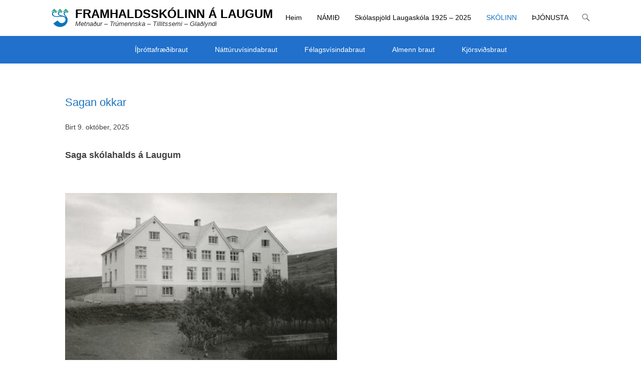

--- FILE ---
content_type: text/html; charset=UTF-8
request_url: https://laugar.is/?page_id=49
body_size: 18154
content:
<!DOCTYPE html>
<!--[if IE 6]>
<html id="ie6" lang="is">
<![endif]-->
<!--[if IE 7]>
<html id="ie7" lang="is">
<![endif]-->
<!--[if IE 8]>
<html id="ie8" lang="is">
<![endif]-->
<!--[if !(IE 6) | !(IE 7) | !(IE 8)  ]><!-->
<html lang="is">
<!--<![endif]-->
<head>
	<meta charset="UTF-8" />
	<link rel="profile" href="https://gmpg.org/xfn/11" />
	<link rel="pingback" href="https://laugar.is/xmlrpc.php" />
<meta name='robots' content='index, follow, max-image-preview:large, max-snippet:-1, max-video-preview:-1' />
<meta name="viewport" content="width=device-width, initial-scale=1, minimum-scale=1"><!-- Google tag (gtag.js) consent mode dataLayer added by Site Kit -->
<script type="text/javascript" id="google_gtagjs-js-consent-mode-data-layer">
/* <![CDATA[ */
window.dataLayer = window.dataLayer || [];function gtag(){dataLayer.push(arguments);}
gtag('consent', 'default', {"ad_personalization":"denied","ad_storage":"denied","ad_user_data":"denied","analytics_storage":"denied","functionality_storage":"denied","security_storage":"denied","personalization_storage":"denied","region":["AT","BE","BG","CH","CY","CZ","DE","DK","EE","ES","FI","FR","GB","GR","HR","HU","IE","IS","IT","LI","LT","LU","LV","MT","NL","NO","PL","PT","RO","SE","SI","SK"],"wait_for_update":500});
window._googlesitekitConsentCategoryMap = {"statistics":["analytics_storage"],"marketing":["ad_storage","ad_user_data","ad_personalization"],"functional":["functionality_storage","security_storage"],"preferences":["personalization_storage"]};
window._googlesitekitConsents = {"ad_personalization":"denied","ad_storage":"denied","ad_user_data":"denied","analytics_storage":"denied","functionality_storage":"denied","security_storage":"denied","personalization_storage":"denied","region":["AT","BE","BG","CH","CY","CZ","DE","DK","EE","ES","FI","FR","GB","GR","HR","HU","IE","IS","IT","LI","LT","LU","LV","MT","NL","NO","PL","PT","RO","SE","SI","SK"],"wait_for_update":500};
/* ]]> */
</script>
<!-- End Google tag (gtag.js) consent mode dataLayer added by Site Kit -->

	<!-- This site is optimized with the Yoast SEO plugin v26.7 - https://yoast.com/wordpress/plugins/seo/ -->
	<title>Sagan okkar - FRAMHALDSSKÓLINN Á LAUGUM</title>
	<link rel="canonical" href="https://laugar.is/?page_id=49" />
	<meta property="og:locale" content="is_IS" />
	<meta property="og:type" content="article" />
	<meta property="og:title" content="Sagan okkar - FRAMHALDSSKÓLINN Á LAUGUM" />
	<meta property="og:description" content="Saga skólahalds á Laugum &nbsp; &nbsp; &nbsp; &nbsp; &nbsp; &nbsp; &nbsp; &nbsp; &nbsp; Skólahald hefur verið samfleytt á Laugum í Reykjadal allt frá árinu 1925 Skólahald hefur verið samfleytt á Laugum í Reykjadal allt frá árinu 1925 er Alþýðuskóli Þingeyinga hóf göngu sína. Á Laugum er því löng og rík menntahefð og í raun og veru er saga Laugaskóla menningarsaga Þingeyinga drjúgan hluta 20. aldar. Síðan þá er mikið vatn ...Lestu áfram" />
	<meta property="og:url" content="https://laugar.is/?page_id=49" />
	<meta property="og:site_name" content="FRAMHALDSSKÓLINN Á LAUGUM" />
	<meta property="article:publisher" content="https://www.facebook.com/laugaskoli/" />
	<meta property="article:modified_time" content="2025-10-09T11:13:46+00:00" />
	<meta property="og:image" content="https://laugar.is/wp-content/uploads/2024/06/0329d-H__ra__ssk__linn____Laugum_141.jpg" />
	<meta property="og:image:width" content="480" />
	<meta property="og:image:height" content="297" />
	<meta property="og:image:type" content="image/jpeg" />
	<meta name="twitter:card" content="summary_large_image" />
	<meta name="twitter:label1" content="Est. reading time" />
	<meta name="twitter:data1" content="4 minutes" />
	<script type="application/ld+json" class="yoast-schema-graph">{"@context":"https://schema.org","@graph":[{"@type":"WebPage","@id":"https://laugar.is/?page_id=49","url":"https://laugar.is/?page_id=49","name":"Sagan okkar - FRAMHALDSSKÓLINN Á LAUGUM","isPartOf":{"@id":"https://laugar.is/#website"},"primaryImageOfPage":{"@id":"https://laugar.is/?page_id=49#primaryimage"},"image":{"@id":"https://laugar.is/?page_id=49#primaryimage"},"thumbnailUrl":"https://laugar.is/wp-content/uploads/2024/06/0329d-H__ra__ssk__linn____Laugum_141.jpg","datePublished":"2016-02-16T10:42:14+00:00","dateModified":"2025-10-09T11:13:46+00:00","breadcrumb":{"@id":"https://laugar.is/?page_id=49#breadcrumb"},"inLanguage":"is","potentialAction":[{"@type":"ReadAction","target":["https://laugar.is/?page_id=49"]}]},{"@type":"ImageObject","inLanguage":"is","@id":"https://laugar.is/?page_id=49#primaryimage","url":"https://laugar.is/wp-content/uploads/2024/06/0329d-H__ra__ssk__linn____Laugum_141.jpg","contentUrl":"https://laugar.is/wp-content/uploads/2024/06/0329d-H__ra__ssk__linn____Laugum_141.jpg","width":480,"height":297},{"@type":"BreadcrumbList","@id":"https://laugar.is/?page_id=49#breadcrumb","itemListElement":[{"@type":"ListItem","position":1,"name":"Home","item":"https://laugar.is/"},{"@type":"ListItem","position":2,"name":"SKÓLINN","item":"https://laugar.is/?page_id=4"},{"@type":"ListItem","position":3,"name":"Sagan okkar"}]},{"@type":"WebSite","@id":"https://laugar.is/#website","url":"https://laugar.is/","name":"FRAMHALDSSKÓLINN Á LAUGUM","description":"Metnaður - Trúmennska  - Tillitssemi - Glaðlyndi","publisher":{"@id":"https://laugar.is/#organization"},"potentialAction":[{"@type":"SearchAction","target":{"@type":"EntryPoint","urlTemplate":"https://laugar.is/?s={search_term_string}"},"query-input":{"@type":"PropertyValueSpecification","valueRequired":true,"valueName":"search_term_string"}}],"inLanguage":"is"},{"@type":"Organization","@id":"https://laugar.is/#organization","name":"Framhaldsskólinn á Laugum","url":"https://laugar.is/","logo":{"@type":"ImageObject","inLanguage":"is","@id":"https://laugar.is/#/schema/logo/image/","url":"https://laugar.is/wp-content/uploads/2017/01/laugar_merki_antexta-kip.jpg","contentUrl":"https://laugar.is/wp-content/uploads/2017/01/laugar_merki_antexta-kip.jpg","width":536,"height":551,"caption":"Framhaldsskólinn á Laugum"},"image":{"@id":"https://laugar.is/#/schema/logo/image/"},"sameAs":["https://www.facebook.com/laugaskoli/"]}]}</script>
	<!-- / Yoast SEO plugin. -->


<link rel='dns-prefetch' href='//www.googletagmanager.com' />
<link rel='dns-prefetch' href='//maxcdn.bootstrapcdn.com' />
<link rel="alternate" type="application/rss+xml" title="FRAMHALDSSKÓLINN Á LAUGUM &raquo; Straumur" href="https://laugar.is/?feed=rss2" />
<link rel="alternate" title="oEmbed (JSON)" type="application/json+oembed" href="https://laugar.is/index.php?rest_route=%2Foembed%2F1.0%2Fembed&#038;url=https%3A%2F%2Flaugar.is%2F%3Fpage_id%3D49" />
<link rel="alternate" title="oEmbed (XML)" type="text/xml+oembed" href="https://laugar.is/index.php?rest_route=%2Foembed%2F1.0%2Fembed&#038;url=https%3A%2F%2Flaugar.is%2F%3Fpage_id%3D49&#038;format=xml" />
<style id='wp-img-auto-sizes-contain-inline-css' type='text/css'>
img:is([sizes=auto i],[sizes^="auto," i]){contain-intrinsic-size:3000px 1500px}
/*# sourceURL=wp-img-auto-sizes-contain-inline-css */
</style>
<link rel='stylesheet' id='sbi_styles-css' href='https://laugar.is/wp-content/plugins/instagram-feed/css/sbi-styles.min.css?ver=6.10.0' type='text/css' media='all' />
<style id='wp-emoji-styles-inline-css' type='text/css'>

	img.wp-smiley, img.emoji {
		display: inline !important;
		border: none !important;
		box-shadow: none !important;
		height: 1em !important;
		width: 1em !important;
		margin: 0 0.07em !important;
		vertical-align: -0.1em !important;
		background: none !important;
		padding: 0 !important;
	}
/*# sourceURL=wp-emoji-styles-inline-css */
</style>
<style id='wp-block-library-inline-css' type='text/css'>
:root{--wp-block-synced-color:#7a00df;--wp-block-synced-color--rgb:122,0,223;--wp-bound-block-color:var(--wp-block-synced-color);--wp-editor-canvas-background:#ddd;--wp-admin-theme-color:#007cba;--wp-admin-theme-color--rgb:0,124,186;--wp-admin-theme-color-darker-10:#006ba1;--wp-admin-theme-color-darker-10--rgb:0,107,160.5;--wp-admin-theme-color-darker-20:#005a87;--wp-admin-theme-color-darker-20--rgb:0,90,135;--wp-admin-border-width-focus:2px}@media (min-resolution:192dpi){:root{--wp-admin-border-width-focus:1.5px}}.wp-element-button{cursor:pointer}:root .has-very-light-gray-background-color{background-color:#eee}:root .has-very-dark-gray-background-color{background-color:#313131}:root .has-very-light-gray-color{color:#eee}:root .has-very-dark-gray-color{color:#313131}:root .has-vivid-green-cyan-to-vivid-cyan-blue-gradient-background{background:linear-gradient(135deg,#00d084,#0693e3)}:root .has-purple-crush-gradient-background{background:linear-gradient(135deg,#34e2e4,#4721fb 50%,#ab1dfe)}:root .has-hazy-dawn-gradient-background{background:linear-gradient(135deg,#faaca8,#dad0ec)}:root .has-subdued-olive-gradient-background{background:linear-gradient(135deg,#fafae1,#67a671)}:root .has-atomic-cream-gradient-background{background:linear-gradient(135deg,#fdd79a,#004a59)}:root .has-nightshade-gradient-background{background:linear-gradient(135deg,#330968,#31cdcf)}:root .has-midnight-gradient-background{background:linear-gradient(135deg,#020381,#2874fc)}:root{--wp--preset--font-size--normal:16px;--wp--preset--font-size--huge:42px}.has-regular-font-size{font-size:1em}.has-larger-font-size{font-size:2.625em}.has-normal-font-size{font-size:var(--wp--preset--font-size--normal)}.has-huge-font-size{font-size:var(--wp--preset--font-size--huge)}.has-text-align-center{text-align:center}.has-text-align-left{text-align:left}.has-text-align-right{text-align:right}.has-fit-text{white-space:nowrap!important}#end-resizable-editor-section{display:none}.aligncenter{clear:both}.items-justified-left{justify-content:flex-start}.items-justified-center{justify-content:center}.items-justified-right{justify-content:flex-end}.items-justified-space-between{justify-content:space-between}.screen-reader-text{border:0;clip-path:inset(50%);height:1px;margin:-1px;overflow:hidden;padding:0;position:absolute;width:1px;word-wrap:normal!important}.screen-reader-text:focus{background-color:#ddd;clip-path:none;color:#444;display:block;font-size:1em;height:auto;left:5px;line-height:normal;padding:15px 23px 14px;text-decoration:none;top:5px;width:auto;z-index:100000}html :where(.has-border-color){border-style:solid}html :where([style*=border-top-color]){border-top-style:solid}html :where([style*=border-right-color]){border-right-style:solid}html :where([style*=border-bottom-color]){border-bottom-style:solid}html :where([style*=border-left-color]){border-left-style:solid}html :where([style*=border-width]){border-style:solid}html :where([style*=border-top-width]){border-top-style:solid}html :where([style*=border-right-width]){border-right-style:solid}html :where([style*=border-bottom-width]){border-bottom-style:solid}html :where([style*=border-left-width]){border-left-style:solid}html :where(img[class*=wp-image-]){height:auto;max-width:100%}:where(figure){margin:0 0 1em}html :where(.is-position-sticky){--wp-admin--admin-bar--position-offset:var(--wp-admin--admin-bar--height,0px)}@media screen and (max-width:600px){html :where(.is-position-sticky){--wp-admin--admin-bar--position-offset:0px}}

/*# sourceURL=wp-block-library-inline-css */
</style><style id='global-styles-inline-css' type='text/css'>
:root{--wp--preset--aspect-ratio--square: 1;--wp--preset--aspect-ratio--4-3: 4/3;--wp--preset--aspect-ratio--3-4: 3/4;--wp--preset--aspect-ratio--3-2: 3/2;--wp--preset--aspect-ratio--2-3: 2/3;--wp--preset--aspect-ratio--16-9: 16/9;--wp--preset--aspect-ratio--9-16: 9/16;--wp--preset--color--black: #111111;--wp--preset--color--cyan-bluish-gray: #abb8c3;--wp--preset--color--white: #ffffff;--wp--preset--color--pale-pink: #f78da7;--wp--preset--color--vivid-red: #cf2e2e;--wp--preset--color--luminous-vivid-orange: #ff6900;--wp--preset--color--luminous-vivid-amber: #fcb900;--wp--preset--color--light-green-cyan: #7bdcb5;--wp--preset--color--vivid-green-cyan: #00d084;--wp--preset--color--pale-cyan-blue: #8ed1fc;--wp--preset--color--vivid-cyan-blue: #0693e3;--wp--preset--color--vivid-purple: #9b51e0;--wp--preset--color--gray: #f4f4f4;--wp--preset--color--yellow: #e5ae4a;--wp--preset--color--blue: #21759b;--wp--preset--color--green: #7c9b30;--wp--preset--gradient--vivid-cyan-blue-to-vivid-purple: linear-gradient(135deg,rgb(6,147,227) 0%,rgb(155,81,224) 100%);--wp--preset--gradient--light-green-cyan-to-vivid-green-cyan: linear-gradient(135deg,rgb(122,220,180) 0%,rgb(0,208,130) 100%);--wp--preset--gradient--luminous-vivid-amber-to-luminous-vivid-orange: linear-gradient(135deg,rgb(252,185,0) 0%,rgb(255,105,0) 100%);--wp--preset--gradient--luminous-vivid-orange-to-vivid-red: linear-gradient(135deg,rgb(255,105,0) 0%,rgb(207,46,46) 100%);--wp--preset--gradient--very-light-gray-to-cyan-bluish-gray: linear-gradient(135deg,rgb(238,238,238) 0%,rgb(169,184,195) 100%);--wp--preset--gradient--cool-to-warm-spectrum: linear-gradient(135deg,rgb(74,234,220) 0%,rgb(151,120,209) 20%,rgb(207,42,186) 40%,rgb(238,44,130) 60%,rgb(251,105,98) 80%,rgb(254,248,76) 100%);--wp--preset--gradient--blush-light-purple: linear-gradient(135deg,rgb(255,206,236) 0%,rgb(152,150,240) 100%);--wp--preset--gradient--blush-bordeaux: linear-gradient(135deg,rgb(254,205,165) 0%,rgb(254,45,45) 50%,rgb(107,0,62) 100%);--wp--preset--gradient--luminous-dusk: linear-gradient(135deg,rgb(255,203,112) 0%,rgb(199,81,192) 50%,rgb(65,88,208) 100%);--wp--preset--gradient--pale-ocean: linear-gradient(135deg,rgb(255,245,203) 0%,rgb(182,227,212) 50%,rgb(51,167,181) 100%);--wp--preset--gradient--electric-grass: linear-gradient(135deg,rgb(202,248,128) 0%,rgb(113,206,126) 100%);--wp--preset--gradient--midnight: linear-gradient(135deg,rgb(2,3,129) 0%,rgb(40,116,252) 100%);--wp--preset--font-size--small: 14px;--wp--preset--font-size--medium: 20px;--wp--preset--font-size--large: 48px;--wp--preset--font-size--x-large: 42px;--wp--preset--font-size--normal: 17px;--wp--preset--font-size--huge: 64px;--wp--preset--spacing--20: 0.44rem;--wp--preset--spacing--30: 0.67rem;--wp--preset--spacing--40: 1rem;--wp--preset--spacing--50: 1.5rem;--wp--preset--spacing--60: 2.25rem;--wp--preset--spacing--70: 3.38rem;--wp--preset--spacing--80: 5.06rem;--wp--preset--shadow--natural: 6px 6px 9px rgba(0, 0, 0, 0.2);--wp--preset--shadow--deep: 12px 12px 50px rgba(0, 0, 0, 0.4);--wp--preset--shadow--sharp: 6px 6px 0px rgba(0, 0, 0, 0.2);--wp--preset--shadow--outlined: 6px 6px 0px -3px rgb(255, 255, 255), 6px 6px rgb(0, 0, 0);--wp--preset--shadow--crisp: 6px 6px 0px rgb(0, 0, 0);}:where(.is-layout-flex){gap: 0.5em;}:where(.is-layout-grid){gap: 0.5em;}body .is-layout-flex{display: flex;}.is-layout-flex{flex-wrap: wrap;align-items: center;}.is-layout-flex > :is(*, div){margin: 0;}body .is-layout-grid{display: grid;}.is-layout-grid > :is(*, div){margin: 0;}:where(.wp-block-columns.is-layout-flex){gap: 2em;}:where(.wp-block-columns.is-layout-grid){gap: 2em;}:where(.wp-block-post-template.is-layout-flex){gap: 1.25em;}:where(.wp-block-post-template.is-layout-grid){gap: 1.25em;}.has-black-color{color: var(--wp--preset--color--black) !important;}.has-cyan-bluish-gray-color{color: var(--wp--preset--color--cyan-bluish-gray) !important;}.has-white-color{color: var(--wp--preset--color--white) !important;}.has-pale-pink-color{color: var(--wp--preset--color--pale-pink) !important;}.has-vivid-red-color{color: var(--wp--preset--color--vivid-red) !important;}.has-luminous-vivid-orange-color{color: var(--wp--preset--color--luminous-vivid-orange) !important;}.has-luminous-vivid-amber-color{color: var(--wp--preset--color--luminous-vivid-amber) !important;}.has-light-green-cyan-color{color: var(--wp--preset--color--light-green-cyan) !important;}.has-vivid-green-cyan-color{color: var(--wp--preset--color--vivid-green-cyan) !important;}.has-pale-cyan-blue-color{color: var(--wp--preset--color--pale-cyan-blue) !important;}.has-vivid-cyan-blue-color{color: var(--wp--preset--color--vivid-cyan-blue) !important;}.has-vivid-purple-color{color: var(--wp--preset--color--vivid-purple) !important;}.has-black-background-color{background-color: var(--wp--preset--color--black) !important;}.has-cyan-bluish-gray-background-color{background-color: var(--wp--preset--color--cyan-bluish-gray) !important;}.has-white-background-color{background-color: var(--wp--preset--color--white) !important;}.has-pale-pink-background-color{background-color: var(--wp--preset--color--pale-pink) !important;}.has-vivid-red-background-color{background-color: var(--wp--preset--color--vivid-red) !important;}.has-luminous-vivid-orange-background-color{background-color: var(--wp--preset--color--luminous-vivid-orange) !important;}.has-luminous-vivid-amber-background-color{background-color: var(--wp--preset--color--luminous-vivid-amber) !important;}.has-light-green-cyan-background-color{background-color: var(--wp--preset--color--light-green-cyan) !important;}.has-vivid-green-cyan-background-color{background-color: var(--wp--preset--color--vivid-green-cyan) !important;}.has-pale-cyan-blue-background-color{background-color: var(--wp--preset--color--pale-cyan-blue) !important;}.has-vivid-cyan-blue-background-color{background-color: var(--wp--preset--color--vivid-cyan-blue) !important;}.has-vivid-purple-background-color{background-color: var(--wp--preset--color--vivid-purple) !important;}.has-black-border-color{border-color: var(--wp--preset--color--black) !important;}.has-cyan-bluish-gray-border-color{border-color: var(--wp--preset--color--cyan-bluish-gray) !important;}.has-white-border-color{border-color: var(--wp--preset--color--white) !important;}.has-pale-pink-border-color{border-color: var(--wp--preset--color--pale-pink) !important;}.has-vivid-red-border-color{border-color: var(--wp--preset--color--vivid-red) !important;}.has-luminous-vivid-orange-border-color{border-color: var(--wp--preset--color--luminous-vivid-orange) !important;}.has-luminous-vivid-amber-border-color{border-color: var(--wp--preset--color--luminous-vivid-amber) !important;}.has-light-green-cyan-border-color{border-color: var(--wp--preset--color--light-green-cyan) !important;}.has-vivid-green-cyan-border-color{border-color: var(--wp--preset--color--vivid-green-cyan) !important;}.has-pale-cyan-blue-border-color{border-color: var(--wp--preset--color--pale-cyan-blue) !important;}.has-vivid-cyan-blue-border-color{border-color: var(--wp--preset--color--vivid-cyan-blue) !important;}.has-vivid-purple-border-color{border-color: var(--wp--preset--color--vivid-purple) !important;}.has-vivid-cyan-blue-to-vivid-purple-gradient-background{background: var(--wp--preset--gradient--vivid-cyan-blue-to-vivid-purple) !important;}.has-light-green-cyan-to-vivid-green-cyan-gradient-background{background: var(--wp--preset--gradient--light-green-cyan-to-vivid-green-cyan) !important;}.has-luminous-vivid-amber-to-luminous-vivid-orange-gradient-background{background: var(--wp--preset--gradient--luminous-vivid-amber-to-luminous-vivid-orange) !important;}.has-luminous-vivid-orange-to-vivid-red-gradient-background{background: var(--wp--preset--gradient--luminous-vivid-orange-to-vivid-red) !important;}.has-very-light-gray-to-cyan-bluish-gray-gradient-background{background: var(--wp--preset--gradient--very-light-gray-to-cyan-bluish-gray) !important;}.has-cool-to-warm-spectrum-gradient-background{background: var(--wp--preset--gradient--cool-to-warm-spectrum) !important;}.has-blush-light-purple-gradient-background{background: var(--wp--preset--gradient--blush-light-purple) !important;}.has-blush-bordeaux-gradient-background{background: var(--wp--preset--gradient--blush-bordeaux) !important;}.has-luminous-dusk-gradient-background{background: var(--wp--preset--gradient--luminous-dusk) !important;}.has-pale-ocean-gradient-background{background: var(--wp--preset--gradient--pale-ocean) !important;}.has-electric-grass-gradient-background{background: var(--wp--preset--gradient--electric-grass) !important;}.has-midnight-gradient-background{background: var(--wp--preset--gradient--midnight) !important;}.has-small-font-size{font-size: var(--wp--preset--font-size--small) !important;}.has-medium-font-size{font-size: var(--wp--preset--font-size--medium) !important;}.has-large-font-size{font-size: var(--wp--preset--font-size--large) !important;}.has-x-large-font-size{font-size: var(--wp--preset--font-size--x-large) !important;}
/*# sourceURL=global-styles-inline-css */
</style>

<style id='classic-theme-styles-inline-css' type='text/css'>
/*! This file is auto-generated */
.wp-block-button__link{color:#fff;background-color:#32373c;border-radius:9999px;box-shadow:none;text-decoration:none;padding:calc(.667em + 2px) calc(1.333em + 2px);font-size:1.125em}.wp-block-file__button{background:#32373c;color:#fff;text-decoration:none}
/*# sourceURL=/wp-includes/css/classic-themes.min.css */
</style>
<link rel='stylesheet' id='dashicons-css' href='https://laugar.is/wp-includes/css/dashicons.min.css?ver=e38bc70249d2b617f024177df532efd6' type='text/css' media='all' />
<link rel='stylesheet' id='to-top-css' href='https://laugar.is/wp-content/plugins/to-top/public/css/to-top-public.css?ver=2.5.5' type='text/css' media='all' />
<link rel='stylesheet' id='cff-css' href='https://laugar.is/wp-content/plugins/custom-facebook-feed/assets/css/cff-style.min.css?ver=4.3.4' type='text/css' media='all' />
<link rel='stylesheet' id='sb-font-awesome-css' href='https://maxcdn.bootstrapcdn.com/font-awesome/4.7.0/css/font-awesome.min.css?ver=e38bc70249d2b617f024177df532efd6' type='text/css' media='all' />
<link rel='stylesheet' id='adventurous-style-css' href='https://laugar.is/wp-content/themes/adventurous-pro/style.css?ver=4.4.4' type='text/css' media='all' />
<link rel='stylesheet' id='adventurous-block-style-css' href='https://laugar.is/wp-content/themes/adventurous-pro/css/blocks.css?ver=4.4.4' type='text/css' media='all' />
<link rel='stylesheet' id='genericons-css' href='https://laugar.is/wp-content/themes/adventurous-pro/css/genericons/genericons.css?ver=3.4.1' type='text/css' media='all' />
<link rel='stylesheet' id='adventurous-responsive-css' href='https://laugar.is/wp-content/themes/adventurous-pro/css/responsive.css?ver=e38bc70249d2b617f024177df532efd6' type='text/css' media='all' />
<link rel='stylesheet' id='heateor_sss_frontend_css-css' href='https://laugar.is/wp-content/plugins/sassy-social-share/public/css/sassy-social-share-public.css?ver=3.3.79' type='text/css' media='all' />
<style id='heateor_sss_frontend_css-inline-css' type='text/css'>
.heateor_sss_button_instagram span.heateor_sss_svg,a.heateor_sss_instagram span.heateor_sss_svg{background:radial-gradient(circle at 30% 107%,#fdf497 0,#fdf497 5%,#fd5949 45%,#d6249f 60%,#285aeb 90%)}.heateor_sss_horizontal_sharing .heateor_sss_svg,.heateor_sss_standard_follow_icons_container .heateor_sss_svg{color:#fff;border-width:0px;border-style:solid;border-color:transparent}.heateor_sss_horizontal_sharing .heateorSssTCBackground{color:#666}.heateor_sss_horizontal_sharing span.heateor_sss_svg:hover,.heateor_sss_standard_follow_icons_container span.heateor_sss_svg:hover{border-color:transparent;}.heateor_sss_vertical_sharing span.heateor_sss_svg,.heateor_sss_floating_follow_icons_container span.heateor_sss_svg{color:#fff;border-width:0px;border-style:solid;border-color:transparent;}.heateor_sss_vertical_sharing .heateorSssTCBackground{color:#666;}.heateor_sss_vertical_sharing span.heateor_sss_svg:hover,.heateor_sss_floating_follow_icons_container span.heateor_sss_svg:hover{border-color:transparent;}@media screen and (max-width:783px) {.heateor_sss_vertical_sharing{display:none!important}}
/*# sourceURL=heateor_sss_frontend_css-inline-css */
</style>
<script type="text/javascript" src="https://laugar.is/wp-includes/js/jquery/jquery.min.js?ver=3.7.1" id="jquery-core-js"></script>
<script type="text/javascript" src="https://laugar.is/wp-includes/js/jquery/jquery-migrate.min.js?ver=3.4.1" id="jquery-migrate-js"></script>
<script type="text/javascript" id="to-top-js-extra">
/* <![CDATA[ */
var to_top_options = {"scroll_offset":"100","icon_opacity":"60","style":"icon","icon_type":"dashicons-arrow-up","icon_color":"#ffffff","icon_bg_color":"#5e5e5e","icon_size":"32","border_radius":"49","image":"https://laugar.is/wp-content/plugins/to-top/admin/images/default.png","image_width":"65","image_alt":"","location":"bottom-right","margin_x":"100","margin_y":"20","show_on_admin":"0","enable_autohide":"0","autohide_time":"2","enable_hide_small_device":"1","small_device_max_width":"640","reset":"0"};
//# sourceURL=to-top-js-extra
/* ]]> */
</script>
<script async type="text/javascript" src="https://laugar.is/wp-content/plugins/to-top/public/js/to-top-public.js?ver=2.5.5" id="to-top-js"></script>
<script type="text/javascript" src="https://laugar.is/wp-content/themes/adventurous-pro/js/html5.min.js?ver=3.7.3" id="adventurous-html5-js"></script>
<script type="text/javascript" src="https://laugar.is/wp-content/themes/adventurous-pro/js/selectivizr.min.js?ver=20130114" id="selectivizr-js"></script>

<!-- Google tag (gtag.js) snippet added by Site Kit -->
<!-- Google Analytics snippet added by Site Kit -->
<!-- Google Ads snippet added by Site Kit -->
<script type="text/javascript" src="https://www.googletagmanager.com/gtag/js?id=GT-WBZN3KF7" id="google_gtagjs-js" async></script>
<script type="text/javascript" id="google_gtagjs-js-after">
/* <![CDATA[ */
window.dataLayer = window.dataLayer || [];function gtag(){dataLayer.push(arguments);}
gtag("set","linker",{"domains":["laugar.is"]});
gtag("js", new Date());
gtag("set", "developer_id.dZTNiMT", true);
gtag("config", "GT-WBZN3KF7");
gtag("config", "AW-16985985230");
 window._googlesitekit = window._googlesitekit || {}; window._googlesitekit.throttledEvents = []; window._googlesitekit.gtagEvent = (name, data) => { var key = JSON.stringify( { name, data } ); if ( !! window._googlesitekit.throttledEvents[ key ] ) { return; } window._googlesitekit.throttledEvents[ key ] = true; setTimeout( () => { delete window._googlesitekit.throttledEvents[ key ]; }, 5 ); gtag( "event", name, { ...data, event_source: "site-kit" } ); }; 
//# sourceURL=google_gtagjs-js-after
/* ]]> */
</script>
<link rel="https://api.w.org/" href="https://laugar.is/index.php?rest_route=/" /><link rel="alternate" title="JSON" type="application/json" href="https://laugar.is/index.php?rest_route=/wp/v2/pages/49" /><link rel="EditURI" type="application/rsd+xml" title="RSD" href="https://laugar.is/xmlrpc.php?rsd" />

<link rel='shortlink' href='https://laugar.is/?p=49' />

<style data-eae-name="mBHw8t0L8r">.__eae_cssd, .mBHw8t0L8r {unicode-bidi: bidi-override;direction: rtl;}</style>

<script> var __eae_open = function (str) { document.location.href = __eae_decode(str); }; var __eae_decode = function (str) { return str.replace(/[a-zA-Z]/g, function(c) { return String.fromCharCode( (c <= "Z" ? 90 : 122) >= (c = c.charCodeAt(0) + 13) ? c : c - 26 ); }); }; var __eae_decode_emails = function () { var __eae_emails = document.querySelectorAll(".__eae_r13"); for (var i = 0; i < __eae_emails.length; i++) { __eae_emails[i].textContent = __eae_decode(__eae_emails[i].textContent); } }; if (document.readyState !== "loading") { __eae_decode_emails(); } else if (document.addEventListener) { document.addEventListener("DOMContentLoaded", __eae_decode_emails); } else { document.attachEvent("onreadystatechange", function () { if (document.readyState !== "loading") __eae_decode_emails(); }); } var pKCi0Y_nQoq4lf__ = function (str) { var r = function (a, d) { var map = "!\"#$%&'()*+,-./0123456789:;<=>?@ABCDEFGHIJKLMNOPQRSTUVWXYZ[\\]^_`abcdefghijklmnopqrstuvwxyz{|}~"; for (var i = 0; i < a.length; i++) { var pos = map.indexOf(a[i]); d += pos >= 0 ? map[(pos + 47) % 94] : a[i]; } return d; }; window.location.href = r(str, ""); }; document.addEventListener("copy", function (event) { if ( NodeList.prototype.forEach === undefined || Array.from === undefined || String.prototype.normalize === undefined || ! event.clipboardData ) { return; } var encoded = []; var copiedText = window.getSelection().toString().trim(); document.querySelectorAll( "." + document.querySelector("style[data-eae-name]").dataset.eaeName ).forEach(function (item) { encoded.push(item.innerText.trim()); }); if (! encoded.length) { return; } encoded.filter(function (value, index, self) { return self.indexOf(value) === index; }).map(function (item) { return { original: new RegExp(item.replace(/[-\/\\^$*+?.()|[\]{}]/g, "\\$&"), "ig"), reverse: Array.from(item.normalize("NFC")) .reverse() .join('') .replace(/[()]/g, "__eae__") }; }).forEach(function (item) { copiedText = copiedText.replace( item.original, item.reverse.replace("__eae__", "(").replace("__eae__", ")") ) }); event.clipboardData.setData("text/plain", copiedText); event.preventDefault(); }); </script>
<meta name="generator" content="Site Kit by Google 1.170.0" /><!-- Facebook Pixel Code -->
<script>
!function(f,b,e,v,n,t,s)
{if(f.fbq)return;n=f.fbq=function(){n.callMethod?
n.callMethod.apply(n,arguments):n.queue.push(arguments)};
if(!f._fbq)f._fbq=n;n.push=n;n.loaded=!0;n.version='2.0';
n.queue=[];t=b.createElement(e);t.async=!0;
t.src=v;s=b.getElementsByTagName(e)[0];
s.parentNode.insertBefore(t,s)}(window,document,'script',
'https://connect.facebook.net/en_US/fbevents.js');
 fbq('init', '1491468810951794'); 
fbq('track', 'PageView');
</script>
<noscript>
 <img height="1" width="1" 
src="https://www.facebook.com/tr?id=1491468810951794&ev=PageView&noscript=1"/>
</noscript>
<!-- End Facebook Pixel Code --><!-- Analytics by WP Statistics - https://wp-statistics.com -->

				<!-- FRAMHALDSSKÓLINN Á LAUGUM inline CSS Styles -->

					<style type="text/css" media="screen">
.page-header, #featured-heading h2, .entry-header .entry-title a, .entry-header .entry-title, #featured-post .entry-title { color: #1e73be; }
.entry-header .entry-title a:hover { color: #1e73be; }
a, a:hover { color: #1e73be; }
#homepage-message { color: #1e73be; }
#homepage-message .right-section a { background-color: #1e73be; border-color: #fff; color: #fff; }
#homepage-message .right-section a:hover { background-color: #1e73be; }
#secondary .widget-title, #secondary .widget-title a, #secondary .widget-title a:hover { color: #1e73be; }
#secondary.widget-area .widget a, #secondary.widget-area .widget a:hover { color: #333333; }
#footer-sidebar { background-color: #ededed; }
#supplementary .widget-title, #supplementary .widget-title a, #supplementary .widget-title a:hover { color: #828282; }
#supplementary .widget-area .widget a, #supplementary .widget-area a:hover { color: #5e5e5e; }
#site-generator { background-color: #ededed; color: #5e5e5e; }
#site-generator a, #site-generator a:hover { color: #5e5e5e; }
#header-right .widget ul.menu a { color: #0a0a0a; }
#header-right .widget ul.menu li:hover > a, #header-right .widget ul.menu a:focus, #header-right .widget ul.menu .current-menu-item > a, #header-right .widget ul.menu .current-menu-ancestor > a, #header-right .widget ul.menu .current_page_item > a, #header-right .widget ul.menu .current_page_ancestor > a { color: #1e73be; }
#header-right .widget ul.menu ul { border-color: #1e73be; }
#header-right .widget ul.menu ul { background-color: #fff; }
#header-right .widget ul.menu ul li a { color: #757575; }
#header-right .widget ul.menu ul li:hover > a, #header-right .widget ul.menu ul a:focus, #header-right .widget ul.menu ul .current-menu-item > a, #header-right .widget ul.menu ul .current-menu-ancestor > a, #header-right .widget ul.menu ul .current_page_item > a, #header-right .widget ul.menu ul .current_page_ancestor > a { background-color: #f8f8f8; }
#header-right .widget ul.menu ul li:hover > a, #header-right .widget ul.menu ul a:focus, #header-right .widget ul.menu ul .current-menu-item > a, #header-right .widget ul.menu ul .current-menu-ancestor > a, #header-right .widget ul.menu ul .current_page_item > a, #header-right .widget ul.menu ul .current_page_ancestor > a { color: #264ff2; }
#secondary-menu { background-color: #2070cc; }
#secondary-menu ul.menu a { color: #ffffff; }
#secondary-menu ul.menu li:hover > a, #secondary-menu ul.menu a:focus, #secondary-menu .menu .current-menu-item > a, #secondary-menu .menu .current-menu-ancestor > a, #secondary-menu .menu .current_page_item > a, #secondary-menu .menu .current_page_ancestor > a { background-color: #222; color: #fff; }
#secondary-menu ul.menu ul a { background-color: #222; color: #fff; }
#secondary-menu ul.menu ul li:hover > a, #secondary-menu ul.menu ul a:focus, #secondary-menu ul.menu ul .current-menu-item > a, #secondary-menu ul.menu ul .current-menu-ancestor > a, #secondary-menu ul.menu ul .current_page_item > a, #secondary-menu  ul.menu ul .current_page_ancestor > a { background-color: #000; color: #fff; }
#footer-menu { background-color: #1e73be; }
#footer-menu ul.menu a { color: #ffffff; }
#footer-menu ul.menu li:hover > a, #footer-menu ul.menu a:focus, #footer-menu .menu .current-menu-item > a, #footer-menu .menu .current-menu-ancestor > a, #footer-menu .menu .current_page_item > a, #footer-menu .menu .current_page_ancestor > a { background-color: #222; color: #fff; }
#footer-menu ul.menu ul a { background-color: #222; color: #fff; }
#footer-menu ul.menu ul li:hover > a, #footer-menu ul.menu ul a:focus, #footer-menu ul.menu ul .current-menu-item > a, #footer-menu ul.menu ul .current-menu-ancestor > a, #footer-menu ul.menu ul .current_page_item > a, #footer-menu  ul.menu ul .current_page_ancestor > a { background-color: #000; color: #fff; }
@media screen and (max-width: 980px) {
#hgroup-wrap .mobile-menu-bar { color: #757575; }
#hgroup-wrap .mobile-menu-bar:hover { color: #1e73be; }
#hgroup-wrap .mobile-menu { background-color: #fff; border-color: #1e73be; }
#hgroup-wrap .mobile-menu li a { border-color: #f8f8f8; color: #666; }
#hgroup-wrap .mobile-menu li a:hover { background-color: #f8f8f8; color: #111; }
}
body, button, input, select, textarea { font-family: Verdana, Geneva, sans-serif; }
#site-title { font-family: Verdana, Geneva, sans-serif; }
#site-description { font-family: Verdana, Geneva, sans-serif; }
#primary .entry-header .entry-title, #primary .page-header .page-title { font-family: Verdana, Geneva, sans-serif; }
#primary .hentry { font-family: Verdana, Geneva, sans-serif; }
h1, h2, h3, h4, h5, h6 { font-family: Verdana, Geneva, sans-serif; }

					</style>

<meta name="google-site-verification" content="Z_P69m3ZdfiXdz3CmZW83eKJjZRCSK0554x6yptmIkc" /><meta name="google-site-verification" content="8iC0jn5zRvLtDHnrLWbEnPCHdtuHXnZQyioA-XvO5-0"><style type="text/css" id="custom-background-css">
body.custom-background { background-color: #ffffff; }
</style>
	<link rel="icon" href="https://laugar.is/wp-content/uploads/2024/04/cropped-laugar_merki_high-32x32.jpg" sizes="32x32" />
<link rel="icon" href="https://laugar.is/wp-content/uploads/2024/04/cropped-laugar_merki_high-192x192.jpg" sizes="192x192" />
<link rel="apple-touch-icon" href="https://laugar.is/wp-content/uploads/2024/04/cropped-laugar_merki_high-180x180.jpg" />
<meta name="msapplication-TileImage" content="https://laugar.is/wp-content/uploads/2024/04/cropped-laugar_merki_high-270x270.jpg" />
		<style type="text/css" id="wp-custom-css">
			.featured-slider .slides {
	background-color: #ffffff !important;
}


		</style>
		<style id="sccss">/* Enter Your Custom CSS Here */
</style><!-- To Top Custom CSS --><style type='text/css'>#to_top_scrollup {background-color: #5e5e5e;-webkit-border-radius: 49%; -moz-border-radius: 49%; border-radius: 49%;opacity: 0.6;right:100px;bottom:20px;}</style></head>

<body class="wp-singular page-template-default page page-id-49 page-child parent-pageid-4 custom-background wp-custom-logo wp-embed-responsive wp-theme-adventurous-pro group-blog no-sidebar-full-width content-excerpt">



<div id="page" class="hfeed site">

	 
    
	<header id="masthead">
    
    	        
    	<div id="hgroup-wrap" class="container">
        
       		<div id="header-left"><div id="secondary-mobile-menu"><a href="#" class="mobile-nav closed"><span class="mobile-menu-bar"></span></a></div>
				<div id="site-logo"><a href="https://laugar.is/" class="custom-logo-link" rel="home"><img width="536" height="551" src="https://laugar.is/wp-content/uploads/2017/01/laugar_merki_antexta-kip.jpg" class="custom-logo" alt="FRAMHALDSSKÓLINN Á LAUGUM" decoding="async" fetchpriority="high" /></a></div><!-- #site-logo -->
		<div id="hgroup" class="logo-enable logo-left"><p id="site-title" class="enable-title">
					<a href="https://laugar.is/" title="FRAMHALDSSKÓLINN Á LAUGUM" rel="home">FRAMHALDSSKÓLINN Á LAUGUM</a>
				</p><p id="site-description" class="enable-tagline"> Metnaður &#8211; Trúmennska  &#8211; Tillitssemi &#8211; Glaðlyndi</p>
		</div><!-- #hgroup -->	</div><!-- #header-left"> -->
 
<div id="header-right" class="header-sidebar widget-area">            
                    <aside id="header-right-menu" class="widget widget_nav_menu">
            <div id="header-menu">
                <nav id="access" class="site-navigation" role="navigation">
                    <h2 class="assistive-text">Primary Menu</h2>
                    <div class="assistive-text skip-link"><a href="#content" title="Skip to content">Skip to content</a></div>
                    <div class="menu-header-container"><ul class="menu"><li ><a href="https://laugar.is/">Heim</a></li><li class="page_item page-item-6 page_item_has_children"><a href="https://laugar.is/?page_id=6">NÁMIÐ</a><ul class='children'><li class="page_item page-item-962"><a href="https://laugar.is/?page_id=962">Bókalisti vorannar 2026</a></li><li class="page_item page-item-360"><a href="https://laugar.is/?page_id=360">Inna</a></li><li class="page_item page-item-2187"><a href="https://laugar.is/?page_id=2187">Skólanámskrá</a></li><li class="page_item page-item-169"><a href="https://laugar.is/?page_id=169">Vopnafjörður</a></li><li class="page_item page-item-127"><a href="https://laugar.is/?page_id=127">Almenn braut</a></li><li class="page_item page-item-115"><a href="https://laugar.is/?page_id=115">Félagsvísindabraut</a></li><li class="page_item page-item-123"><a href="https://laugar.is/?page_id=123">Íþróttafræðibraut</a></li><li class="page_item page-item-1294"><a href="https://laugar.is/?page_id=1294">Kjörsviðsbraut</a></li><li class="page_item page-item-120"><a href="https://laugar.is/?page_id=120">Náttúruvísindabraut</a></li></ul></li><li class="page_item page-item-9664"><a href="https://laugar.is/?page_id=9664">Skólaspjöld Laugaskóla 1925 &#8211; 2025</a></li><li class="page_item page-item-4 page_item_has_children current_page_ancestor current_page_parent"><a href="https://laugar.is/?page_id=4">SKÓLINN</a><ul class='children'><li class="page_item page-item-171"><a href="https://laugar.is/?page_id=171">Aðstaðan</a></li><li class="page_item page-item-51"><a href="https://laugar.is/?page_id=51">Gjaldskrá</a></li><li class="page_item page-item-1780"><a href="https://laugar.is/?page_id=1780">Heimavistin</a></li><li class="page_item page-item-465"><a href="https://laugar.is/?page_id=465">Nefndir og ráð</a></li><li class="page_item page-item-7367"><a href="https://laugar.is/?page_id=7367">Rafræn vöktun</a></li><li class="page_item page-item-57"><a href="https://laugar.is/?page_id=57">Reglur</a></li><li class="page_item page-item-49 current-menu-item"><a href="https://laugar.is/?page_id=49" aria-current="page">Sagan okkar</a></li><li class="page_item page-item-25"><a href="https://laugar.is/?page_id=25">Skipurit</a></li><li class="page_item page-item-284"><a href="https://laugar.is/?page_id=284">Skóladagatal</a></li><li class="page_item page-item-79"><a href="https://laugar.is/?page_id=79">Skýrslur</a></li><li class="page_item page-item-15"><a href="https://laugar.is/?page_id=15">Starfsmenn</a></li><li class="page_item page-item-59"><a href="https://laugar.is/?page_id=59">Stefnur og áætlanir</a></li><li class="page_item page-item-137"><a href="https://laugar.is/?page_id=137">Útskrifaðir stúdentar</a></li><li class="page_item page-item-5745"><a href="https://laugar.is/?page_id=5745">Vinir Laugaskóla</a></li></ul></li><li class="page_item page-item-219 page_item_has_children"><a href="https://laugar.is/?page_id=219">ÞJÓNUSTA</a><ul class='children'><li class="page_item page-item-249"><a href="https://laugar.is/?page_id=249">Bókasafn</a></li><li class="page_item page-item-6273"><a href="https://laugar.is/?page_id=6273">Farsældarþjónusta</a></li><li class="page_item page-item-229"><a href="https://laugar.is/?page_id=229">Heilsugæsla</a></li><li class="page_item page-item-231"><a href="https://laugar.is/?page_id=231">Húsbændur</a></li><li class="page_item page-item-533"><a href="https://laugar.is/?page_id=533">Íþróttamiðstöð</a></li><li class="page_item page-item-211 page_item_has_children"><a href="https://laugar.is/?page_id=211">Mötuneyti</a><ul class='children'><li class="page_item page-item-216"><a href="https://laugar.is/?page_id=216">Matseðill vikunnar</a></li></ul></li><li class="page_item page-item-223"><a href="https://laugar.is/?page_id=223">Námsráðgjafi</a></li><li class="page_item page-item-221"><a href="https://laugar.is/?page_id=221">Skrifstofa</a></li><li class="page_item page-item-240 page_item_has_children"><a href="https://laugar.is/?page_id=240">Tölvuleiðbeiningar</a><ul class='children'><li class="page_item page-item-3946"><a href="https://laugar.is/?page_id=3946">Uppsetning á nemendaprentara</a></li></ul></li><li class="page_item page-item-233"><a href="https://laugar.is/?page_id=233">Umsjónarmaður fasteigna</a></li><li class="page_item page-item-28"><a href="https://laugar.is/?page_id=28">Viltu heyra í okkur ?</a></li><li class="page_item page-item-246"><a href="https://laugar.is/?page_id=246">Þvottahús</a></li></ul></li></ul></div>                </nav><!-- .site-navigation .main-navigation -->
            </div><!-- #header-menu -->
        </aside><!-- #header-right-menu -->
                        <aside class="widget widget_search" id="header-search-widget">
                    <span id="header-search" href="#"></span>
                    <div class="header-search-wrap displaynone">
                        	<form method="get" class="searchform" action="https://laugar.is/" role="search">
		<label for="s" class="assistive-text">Search</label>
		<input type="text" class="field" name="s" value="" id="s" placeholder="Leita …" />
		<input type="submit" class="submit" name="submit" id="searchsubmit" value="Search" />
	</form>
                    </div>
                </aside>
            <div id="header-mobile-menu"><a href="#" class="mobile-nav closed"><span class="mobile-menu-bar"></span></a></div></div><!-- #header-right .widget-area -->            
        </div><!-- #hgroup-wrap -->
        
                
	</header><!-- #masthead .site-header -->
    
	 
    
    <div id="main-wrapper">
		<!-- Disable Header Image -->        <div id="secondary-menu">
            <nav id="access-secondary" class="site-navigation" role="navigation">
                <h2 class="assistive-text">Secondary Menu</h2>
                <div class="menu-secondary-container"><ul class="menu"><li id="menu-item-8691" class="menu-item menu-item-type-post_type menu-item-object-page menu-item-8691"><a href="https://laugar.is/?page_id=123">Íþróttafræðibraut</a></li>
<li id="menu-item-8692" class="menu-item menu-item-type-post_type menu-item-object-page menu-item-8692"><a href="https://laugar.is/?page_id=120">Náttúruvísindabraut</a></li>
<li id="menu-item-8693" class="menu-item menu-item-type-post_type menu-item-object-page menu-item-8693"><a href="https://laugar.is/?page_id=115">Félagsvísindabraut</a></li>
<li id="menu-item-8694" class="menu-item menu-item-type-post_type menu-item-object-page menu-item-8694"><a href="https://laugar.is/?page_id=127">Almenn braut</a></li>
<li id="menu-item-8695" class="menu-item menu-item-type-post_type menu-item-object-page menu-item-8695"><a href="https://laugar.is/?page_id=1294">Kjörsviðsbraut</a></li>
</ul></div>            </nav><!-- .site-navigation .main-navigation -->
        </div>
	    
        
		<div id="main"> 
                 
			<div id="content-sidebar" class="container">
		<div id="primary" class="content-area">
			<div id="content" class="site-content" role="main">

				
					
<article id="post-49" class="post-49 page type-page status-publish hentry">

  
  <div class="entry-container">

    <header class="entry-header">
      <h1 class="entry-title">Sagan okkar</h1>    </header><!-- .entry-header -->

    <div class="entry-content">
      	<p class="post-modified-info">Birt 9. október, 2025 </p>
<h4><strong>Saga skólahalds á Laugum</strong></h4>
<p>&nbsp;</p>
<p><img decoding="async" class="wp-image-6384 alignleft" src="https://laugar.is/wp-content/uploads/2024/06/0329d-H__ra__ssk__linn____Laugum_141.jpg" alt="" width="543" height="336" srcset="https://laugar.is/wp-content/uploads/2024/06/0329d-H__ra__ssk__linn____Laugum_141.jpg 480w, https://laugar.is/wp-content/uploads/2024/06/0329d-H__ra__ssk__linn____Laugum_141-300x186.jpg 300w" sizes="(max-width: 543px) 100vw, 543px" /><img decoding="async" class="wp-image-852 alignleft" src="https://laugar.is/wp-content/uploads/2017/05/laugar6-300x200.jpg" alt="" width="506" height="337" srcset="https://laugar.is/wp-content/uploads/2017/05/laugar6-300x200.jpg 300w, https://laugar.is/wp-content/uploads/2017/05/laugar6-768x512.jpg 768w, https://laugar.is/wp-content/uploads/2017/05/laugar6-1024x683.jpg 1024w, https://laugar.is/wp-content/uploads/2017/05/laugar6-400x267.jpg 400w, https://laugar.is/wp-content/uploads/2017/05/laugar6.jpg 2048w" sizes="(max-width: 506px) 100vw, 506px" /></p>
<p>&nbsp;</p>
<p>&nbsp;</p>
<p>&nbsp;</p>
<p>&nbsp;</p>
<p>&nbsp;</p>
<p>&nbsp;</p>
<p>&nbsp;</p>
<p>&nbsp;</p>
<h4><strong>Skólahald hefur verið samfleytt á Laugum í Reykjadal allt frá árinu 1925</strong></h4>
<p>Skólahald hefur verið samfleytt á Laugum í Reykjadal allt frá árinu 1925 er Alþýðuskóli Þingeyinga hóf göngu sína. Á Laugum er því löng og rík menntahefð og í raun og veru er saga Laugaskóla menningarsaga Þingeyinga drjúgan hluta 20. aldar. Síðan þá er mikið vatn til sjávar runnið og miklar og margvíslegar breytingar hafa orðið á skólakerfinu í landinu og þá um leið skólanum á Laugum</p>
<p><img decoding="async" class="alignright wp-image-7137 size-medium" src="https://laugar.is/wp-content/uploads/2024/09/1916815_218102104852_6575028_n-300x195.jpg" alt="" width="300" height="195" srcset="https://laugar.is/wp-content/uploads/2024/09/1916815_218102104852_6575028_n-300x195.jpg 300w, https://laugar.is/wp-content/uploads/2024/09/1916815_218102104852_6575028_n.jpg 604w" sizes="(max-width: 300px) 100vw, 300px" /> <img loading="lazy" decoding="async" class="alignright wp-image-7138 size-medium" src="https://laugar.is/wp-content/uploads/2024/09/D60639CA64EBA09BA1118901095C2F1F0BA84401EDDC6BF60040D35E8BA60F49_713x0-300x200.jpg" alt="" width="300" height="200" srcset="https://laugar.is/wp-content/uploads/2024/09/D60639CA64EBA09BA1118901095C2F1F0BA84401EDDC6BF60040D35E8BA60F49_713x0-300x200.jpg 300w, https://laugar.is/wp-content/uploads/2024/09/D60639CA64EBA09BA1118901095C2F1F0BA84401EDDC6BF60040D35E8BA60F49_713x0-400x267.jpg 400w, https://laugar.is/wp-content/uploads/2024/09/D60639CA64EBA09BA1118901095C2F1F0BA84401EDDC6BF60040D35E8BA60F49_713x0.jpg 713w" sizes="auto, (max-width: 300px) 100vw, 300px" /></p>
<h4><strong>Framhaldsskólinn á Laugum var stofnaður árið 1988 </strong></h4>
<p>Framhaldsskólinn á Laugum var stofnaður 1988 með sameiningu Héraðskólans og Húsmæðraskóla Þingeyinga. Fyrstu ár Framhaldsskólans voru starfræktar fjórar brautir til tveggja og þriggja ára. Var þar um að ræða almenna bóknámsbraut, viðskiptabraut, matvælatæknibraut og íþróttabraut. Árið 1990 var matvælatækni-brautin lögð niður og stofnuð ferðamálabraut í hennar stað. Viðskiptabrautin var síðan aflögð 1993 og ferðamálabrautin hvarf af sjónarsviðinu 1996 en félagsfræðibraut var tekin upp í staðinn það sama ár.</p>
<p>&nbsp;</p>
<h4><strong>Brautskráning stúdenta frá árinu 1993</strong></h4>
<p>Framhaldsskólinn á Laugum hefur útskrifað stúdenta frá árinu 1993. Fyrst með aðstoð Fjölbrautarskólans í Garðabæ, sem annaðist útskriftina formlega, en síðan 1997 upp á eigin spýtur. Lengi voru skiptar skoðanir um það meðal yfirmanna menntamála hvort skólinn ætti að bjóða upp á fjögurra ára nám til stúdentsprófs eða halda sig við styttri brautir. Stúdentsprófið varð ofan á og frá árinu 1997 hefur skólinn útskrifað stúdenta af félagsfræði-, náttúrufræði- og íþróttabrautum.</p>
<p>&nbsp;</p>
<h4><strong>Skólinn verður 100 ára&nbsp;</strong></h4>
<p>Fyrsta vetrardag 2025 verður haldið upp á 100 ára afmæli skólans<strong>. </strong>Skipuð hefur verið afmælisnefnd skólans og í henni sitja þau:</p>
<p><strong>Kristján Guðmundsson, Hjördís Stefánsdóttir,&nbsp; Arnór Benónýsson og Sigurbjörn Árni Arngrímsson.</strong></p>
<p>&nbsp;</p>
<h4 style="text-align: left;"><strong>Laugamannasöngur&nbsp;</strong></h4>
<p style="text-align: left;">Þegar himininn blakknar mín hrapstjarna skín<br />
þá fer hugurinn aftur að leita til þín.<br />
Nú er fjarri og gleymd okkar stefnumótsstund<br />
enginn staður á jörðu sem man okkar fund.<br />
Manstu vetrarins spá, hvers þú spurðir mig þá<br />
þegar spor lágu í snjónum við Reykjadalsá.<br />
Nú er veturinn liðinn og löngun mig ber<br />
heim að Laugum á slóðir sem gekk ég með þér.</p>
<p style="text-align: left;">Þá var skóli í Reykjadal rétt undir hlíð<br />
þá var rökkur og skin þá var æskunnar tíð.<br />
Þótt ég glopri því niður sem gleðin mér bar<br />
aldrei gleymast mér sporin í hjarninu þar.<br />
Þá var stjarna sem brann, þá var straumur sem rann<br />
þá var styrjöld sem enginn í heiminum vann.<br />
Þó að kulni mín glóð, enginn kveði mín ljóð<br />
vil ég kveðja og tæma hinn glataða sjóð.</p>
<p style="text-align: left;">Höfundur: <strong>Örn Snorrason</strong>&nbsp;</p>
<p style="text-align: left;">&nbsp;</p>
<p>&nbsp;</p>
<h4><strong>Merki skólans&nbsp;</strong></h4>
<div class="entry-content">
<p><strong>Merki skólans :</strong> Þórhallur Kristjánsson, grafískur hönnuður hjá Effekt auglýsingastofu, hannaði nýtt merki fyrir Framhaldsskólann á Laugum sem var tekið í notkun vorið 2011.Merkið á að skila svipaðri hugmyndafræði og gamla merkið, en er einfaldara og meira í takt við það sem gerist í merkjaheiminum í dag. Merkið sýnir burstirnar, tjörnina, fuglana, Reykjadalsána, mismunandi leiðir í náminu, nemendur sem koma frá ýmsum stöðum, græna lit gróðursins, bláan lit árinnar, himinsins, hreinleika og margt fleira. <strong>Sækja merkið: Vector:&nbsp;<a href="https://laugar.is/wp-content/uploads/2023/10/Laugaskoli-merki-illustrator.zip">Laugaskoli-merki-illustrator &nbsp; &nbsp; </a>PDF:&nbsp;<a href="http://laugar.is/wp-content/uploads/2016/02/laugar_merki.pdf" rel="">laugar_merki</a> : </strong><strong>JPG myndaform hér fyrir neðan :&nbsp; &nbsp; &nbsp; &nbsp; &nbsp; &nbsp;</strong></p>
<p style="text-align: left;"><img loading="lazy" decoding="async" class="wp-image-5597 alignleft" src="https://laugar.is/wp-content/uploads/2024/04/laugar_merki_high-300x227.jpg" alt="" width="412" height="312" srcset="https://laugar.is/wp-content/uploads/2024/04/laugar_merki_high-300x227.jpg 300w, https://laugar.is/wp-content/uploads/2024/04/laugar_merki_high-768x580.jpg 768w, https://laugar.is/wp-content/uploads/2024/04/laugar_merki_high.jpg 1000w" sizes="auto, (max-width: 412px) 100vw, 412px" /></p>
<p style="text-align: left;">&nbsp;</p>
</div>
<p>&nbsp;</p>
            </div><!-- .entry-content -->

    <footer class="entry-meta">
            </footer><!-- .entry-meta -->

</div><!-- .entry-container -->

</article><!-- #post-49 -->
					
				
			</div><!-- #content .site-content -->
		</div><!-- #primary .content-area -->


			</div><!-- #content-sidebar -->
		</div><!-- #main -->
        
   	</div><!-- #main-wrapper -->

    
	<footer id="colophon" role="contentinfo">

		        <div id="footer-menu">
            <nav id="access-footer" role="navigation">
                <h2 class="assistive-text">Footer Menu</h2>
                <div class="menu-footer-container"><ul class="menu"><li id="menu-item-6118" class="menu-item menu-item-type-post_type menu-item-object-page menu-item-6118"><a href="https://laugar.is/?page_id=221">Skrifstofa</a></li>
<li id="menu-item-6117" class="menu-item menu-item-type-post_type menu-item-object-page menu-item-6117"><a href="https://laugar.is/?page_id=223">Námsráðgjafi</a></li>
<li id="menu-item-6116" class="menu-item menu-item-type-post_type menu-item-object-page menu-item-6116"><a href="https://laugar.is/?page_id=229">Heilsugæsla</a></li>
<li id="menu-item-6126" class="menu-item menu-item-type-post_type menu-item-object-page menu-item-6126"><a href="https://laugar.is/?page_id=211">Mötuneyti</a></li>
<li id="menu-item-6127" class="menu-item menu-item-type-post_type menu-item-object-page menu-item-6127"><a href="https://laugar.is/?page_id=28">Viltu heyra í okkur ?</a></li>
<li id="menu-item-7465" class="menu-item menu-item-type-post_type menu-item-object-page menu-item-7465"><a href="https://laugar.is/?page_id=51">Gjaldskrá</a></li>
</ul></div>            </nav><!-- .site-navigation .main-navigation -->
		</div>
    
<div id="footer-sidebar">
    <div id="supplementary" class="two container">
            
                <div id="second" class="widget-area" role="complementary">
            <aside id="media_image-48" class="widget widget_media_image"><img width="300" height="47" src="https://laugar.is/wp-content/uploads/2023/12/image.png" class="image wp-image-5121  attachment-full size-full" alt="" style="max-width: 100%; height: auto;" decoding="async" loading="lazy" /></aside>        </div><!-- #second .widget-area -->
            
                
                <div id="fourth" class="widget-area" role="complementary">
            <aside id="heateor_sss_follow-5" class="widget widget_heateor_sss_follow"><div class="heateor_sss_follow_icons_container heateor_sss_bottom_follow"><div class="heateor_sss_follow_ul"><a class="heateor_sss_facebook" href="https://www.facebook.com/laugaskoli" title="Facebook" rel="noopener" target="_blank" style="font-size:32px!important;box-shadow:none;display:inline-block;vertical-align:middle"><span style="background-color:#0765FE;display:inline-block;opacity:1;float:left;font-size:32px;box-shadow:none;display:inline-block;font-size:16px;padding:0 4px;vertical-align:middle;background-repeat:repeat;overflow:hidden;padding:0;cursor:pointer;width:35px;height:35px;border-radius:999px" class="heateor_sss_svg"><svg focusable="false" aria-hidden="true" xmlns="http://www.w3.org/2000/svg" width="100%" height="100%" viewBox="0 0 32 32"><path fill="#fff" d="M28 16c0-6.627-5.373-12-12-12S4 9.373 4 16c0 5.628 3.875 10.35 9.101 11.647v-7.98h-2.474V16H13.1v-1.58c0-4.085 1.849-5.978 5.859-5.978.76 0 2.072.15 2.608.298v3.325c-.283-.03-.775-.045-1.386-.045-1.967 0-2.728.745-2.728 2.683V16h3.92l-.673 3.667h-3.247v8.245C23.395 27.195 28 22.135 28 16Z"></path></svg></span></a><a class="heateor_sss_instagram" href="https://www.instagram.com/framhaldsskolinn_a_laugum/" title="Instagram" rel="noopener" target="_blank" style="font-size:32px!important;box-shadow:none;display:inline-block;vertical-align:middle"><span style="background-color:#53beee;display:inline-block;opacity:1;float:left;font-size:32px;box-shadow:none;display:inline-block;font-size:16px;padding:0 4px;vertical-align:middle;background-repeat:repeat;overflow:hidden;padding:0;cursor:pointer;width:35px;height:35px;border-radius:999px" class="heateor_sss_svg"><svg height="100%" width="100%" version="1.1" viewBox="-10 -10 148 148" xml:space="preserve" xmlns="http://www.w3.org/2000/svg" xmlns:xlink="http://www.w3.org/1999/xlink"><g><g><path d="M86,112H42c-14.336,0-26-11.663-26-26V42c0-14.337,11.664-26,26-26h44c14.337,0,26,11.663,26,26v44    C112,100.337,100.337,112,86,112z M42,24c-9.925,0-18,8.074-18,18v44c0,9.925,8.075,18,18,18h44c9.926,0,18-8.075,18-18V42    c0-9.926-8.074-18-18-18H42z" fill="#fff"></path></g><g><path d="M64,88c-13.234,0-24-10.767-24-24c0-13.234,10.766-24,24-24s24,10.766,24,24C88,77.233,77.234,88,64,88z M64,48c-8.822,0-16,7.178-16,16s7.178,16,16,16c8.822,0,16-7.178,16-16S72.822,48,64,48z" fill="#fff"></path></g><g><circle cx="89.5" cy="38.5" fill="#fff" r="5.5"></circle></g></g></svg></span></a><a class="heateor_sss_tiktok" href="https://www.tiktok.com/@laugaskoli" title="TikTok" rel="noopener" target="_blank" style="font-size:32px!important;box-shadow:none;display:inline-block;vertical-align:middle"><span style="background-color:#2a2a2a;display:inline-block;opacity:1;float:left;font-size:32px;box-shadow:none;display:inline-block;font-size:16px;padding:0 4px;vertical-align:middle;background-repeat:repeat;overflow:hidden;padding:0;cursor:pointer;width:35px;height:35px;border-radius:999px" class="heateor_sss_svg"><svg width="100%" height="100%" focusable="false" aria-hidden="true" xmlns="http://www.w3.org/2000/svg" viewBox="0 0 32 32"><path d="M23.34 8.81A5.752 5.752 0 0 1 20.72 4h-4.13v16.54c-.08 1.85-1.6 3.34-3.47 3.34a3.48 3.48 0 0 1-3.47-3.47c0-1.91 1.56-3.47 3.47-3.47.36 0 .7.06 1.02.16v-4.21c-.34-.05-.68-.07-1.02-.07-4.19 0-7.59 3.41-7.59 7.59 0 2.57 1.28 4.84 3.24 6.22 1.23.87 2.73 1.38 4.35 1.38 4.19 0 7.59-3.41 7.59-7.59v-8.4a9.829 9.829 0 0 0 5.74 1.85V9.74a5.7 5.7 0 0 1-3.13-.93Z" fill="#fff"></path></svg></span></a><a class="heateor_sss_youtube" href="https://www.youtube.com/channel/UCHD8MzZEEt5OeL3TmEITQZA/about" title="Youtube" rel="noopener" target="_blank" style="font-size:32px!important;box-shadow:none;display:inline-block;vertical-align:middle"><span style="background-color:red;display:inline-block;opacity:1;float:left;font-size:32px;box-shadow:none;display:inline-block;font-size:16px;padding:0 4px;vertical-align:middle;background-repeat:repeat;overflow:hidden;padding:0;cursor:pointer;width:35px;height:35px;border-radius:999px" class="heateor_sss_svg"><svg focusable="false" aria-hidden="true" xmlns="http://www.w3.org/2000/svg" width="100%" height="100%" viewBox="0 0 32 32"><path fill="#fff" d="M26.78 11.6s-.215-1.515-.875-2.183c-.837-.876-1.774-.88-2.204-.932-3.075-.222-7.693-.222-7.693-.222h-.01s-4.618 0-7.697.222c-.43.05-1.368.056-2.205.932-.66.668-.874 2.184-.874 2.184S5 13.386 5 15.166v1.67c0 1.78.22 3.56.22 3.56s.215 1.516.874 2.184c.837.875 1.936.85 2.426.94 1.76.17 7.48.22 7.48.22s4.623-.007 7.7-.23c.43-.05 1.37-.056 2.205-.932.66-.668.875-2.184.875-2.184s.22-1.78.22-3.56v-1.67c0-1.78-.22-3.56-.22-3.56zm-13.052 7.254v-6.18l5.944 3.1-5.944 3.08z"></path></svg></span></a></div><div style="clear:both"></div></div></aside>        </div><!-- #third .widget-area -->
                
    </div><!-- #supplementary -->
</div><!-- #footer-sidebar -->   

 		<div id="site-generator"><div class="site-info container">

<div class="Allur réttur áskilinn"> 2026 <a href="https://laugar.is/" title="FRAMHALDSSKÓLINN Á LAUGUM" ><span>FRAMHALDSSKÓLINN Á LAUGUM</span></a>.  | 650 Laugum | kt. 410389-2589 | s. 464 6300 | <span class="__eae_cssd">&#x73;&#105;&#x2e;&#x72;&#97;&#x67;&#x75;&#97;&#x6c;&#x40;&#114;&#x61;&#x67;u&#x61;&#x6c;</span> 


</div></div><!-- .site-info container --></div><!-- #site-generator -->

	</footer><!-- #colophon .site-footer -->

    <a href="#masthead" id="scrollup"></a>
</div><!-- #page .hfeed .site -->

<!-- Custom Facebook Feed JS -->
<script type="text/javascript">var cffajaxurl = "https://laugar.is/wp-admin/admin-ajax.php";
var cfflinkhashtags = "true";
</script>
<span aria-hidden="true" id="to_top_scrollup" class="dashicons dashicons-arrow-up"><span class="screen-reader-text">Scroll Up</span></span><!-- refreshing cache --><!-- Instagram Feed JS -->
<script type="text/javascript">
var sbiajaxurl = "https://laugar.is/wp-admin/admin-ajax.php";
</script>
<script type="text/javascript" src="https://laugar.is/wp-content/plugins/custom-facebook-feed/assets/js/cff-scripts.min.js?ver=4.3.4" id="cffscripts-js"></script>
<script type="text/javascript" src="https://laugar.is/wp-content/themes/adventurous-pro/js/adventurous-custom.min.js?ver=20150601" id="adventurous-custom-js"></script>
<script type="text/javascript" src="https://laugar.is/wp-content/themes/adventurous-pro/js/navigation.min.js?ver=20150601" id="adventurous-navigation-js"></script>
<script type="text/javascript" src="https://laugar.is/wp-content/plugins/google-site-kit/dist/assets/js/googlesitekit-consent-mode-bc2e26cfa69fcd4a8261.js" id="googlesitekit-consent-mode-js"></script>
<script type="text/javascript" id="heateor_sss_sharing_js-js-before">
/* <![CDATA[ */
function heateorSssLoadEvent(e) {var t=window.onload;if (typeof window.onload!="function") {window.onload=e}else{window.onload=function() {t();e()}}};	var heateorSssSharingAjaxUrl = 'https://laugar.is/wp-admin/admin-ajax.php', heateorSssCloseIconPath = 'https://laugar.is/wp-content/plugins/sassy-social-share/public/../images/close.png', heateorSssPluginIconPath = 'https://laugar.is/wp-content/plugins/sassy-social-share/public/../images/logo.png', heateorSssHorizontalSharingCountEnable = 0, heateorSssVerticalSharingCountEnable = 0, heateorSssSharingOffset = -10; var heateorSssMobileStickySharingEnabled = 0;var heateorSssCopyLinkMessage = "Link copied.";var heateorSssUrlCountFetched = [], heateorSssSharesText = 'Shares', heateorSssShareText = 'Share';function heateorSssPopup(e) {window.open(e,"popUpWindow","height=400,width=600,left=400,top=100,resizable,scrollbars,toolbar=0,personalbar=0,menubar=no,location=no,directories=no,status")}
//# sourceURL=heateor_sss_sharing_js-js-before
/* ]]> */
</script>
<script type="text/javascript" src="https://laugar.is/wp-content/plugins/sassy-social-share/public/js/sassy-social-share-public.js?ver=3.3.79" id="heateor_sss_sharing_js-js"></script>
<script type="text/javascript" id="wp-statistics-tracker-js-extra">
/* <![CDATA[ */
var WP_Statistics_Tracker_Object = {"requestUrl":"https://laugar.is/index.php?rest_route=/wp-statistics/v2","ajaxUrl":"https://laugar.is/wp-admin/admin-ajax.php","hitParams":{"wp_statistics_hit":1,"source_type":"page","source_id":49,"search_query":"","signature":"c52c6fa1092ae65a7e896526973801e3","endpoint":"hit"},"option":{"dntEnabled":"","bypassAdBlockers":"","consentIntegration":{"name":null,"status":[]},"isPreview":false,"userOnline":false,"trackAnonymously":false,"isWpConsentApiActive":false,"consentLevel":""},"isLegacyEventLoaded":"","customEventAjaxUrl":"https://laugar.is/wp-admin/admin-ajax.php?action=wp_statistics_custom_event&nonce=3423f8b58e","onlineParams":{"wp_statistics_hit":1,"source_type":"page","source_id":49,"search_query":"","signature":"c52c6fa1092ae65a7e896526973801e3","action":"wp_statistics_online_check"},"jsCheckTime":"60000"};
//# sourceURL=wp-statistics-tracker-js-extra
/* ]]> */
</script>
<script type="text/javascript" src="https://laugar.is/wp-content/plugins/wp-statistics/assets/js/tracker.js?ver=14.16" id="wp-statistics-tracker-js"></script>
<script type="text/javascript" id="wp-consent-api-js-extra">
/* <![CDATA[ */
var consent_api = {"consent_type":"","waitfor_consent_hook":"","cookie_expiration":"30","cookie_prefix":"wp_consent","services":[]};
//# sourceURL=wp-consent-api-js-extra
/* ]]> */
</script>
<script type="text/javascript" src="https://laugar.is/wp-content/plugins/wp-consent-api/assets/js/wp-consent-api.min.js?ver=2.0.0" id="wp-consent-api-js"></script>
<script id="wp-emoji-settings" type="application/json">
{"baseUrl":"https://s.w.org/images/core/emoji/17.0.2/72x72/","ext":".png","svgUrl":"https://s.w.org/images/core/emoji/17.0.2/svg/","svgExt":".svg","source":{"concatemoji":"https://laugar.is/wp-includes/js/wp-emoji-release.min.js?ver=e38bc70249d2b617f024177df532efd6"}}
</script>
<script type="module">
/* <![CDATA[ */
/*! This file is auto-generated */
const a=JSON.parse(document.getElementById("wp-emoji-settings").textContent),o=(window._wpemojiSettings=a,"wpEmojiSettingsSupports"),s=["flag","emoji"];function i(e){try{var t={supportTests:e,timestamp:(new Date).valueOf()};sessionStorage.setItem(o,JSON.stringify(t))}catch(e){}}function c(e,t,n){e.clearRect(0,0,e.canvas.width,e.canvas.height),e.fillText(t,0,0);t=new Uint32Array(e.getImageData(0,0,e.canvas.width,e.canvas.height).data);e.clearRect(0,0,e.canvas.width,e.canvas.height),e.fillText(n,0,0);const a=new Uint32Array(e.getImageData(0,0,e.canvas.width,e.canvas.height).data);return t.every((e,t)=>e===a[t])}function p(e,t){e.clearRect(0,0,e.canvas.width,e.canvas.height),e.fillText(t,0,0);var n=e.getImageData(16,16,1,1);for(let e=0;e<n.data.length;e++)if(0!==n.data[e])return!1;return!0}function u(e,t,n,a){switch(t){case"flag":return n(e,"\ud83c\udff3\ufe0f\u200d\u26a7\ufe0f","\ud83c\udff3\ufe0f\u200b\u26a7\ufe0f")?!1:!n(e,"\ud83c\udde8\ud83c\uddf6","\ud83c\udde8\u200b\ud83c\uddf6")&&!n(e,"\ud83c\udff4\udb40\udc67\udb40\udc62\udb40\udc65\udb40\udc6e\udb40\udc67\udb40\udc7f","\ud83c\udff4\u200b\udb40\udc67\u200b\udb40\udc62\u200b\udb40\udc65\u200b\udb40\udc6e\u200b\udb40\udc67\u200b\udb40\udc7f");case"emoji":return!a(e,"\ud83e\u1fac8")}return!1}function f(e,t,n,a){let r;const o=(r="undefined"!=typeof WorkerGlobalScope&&self instanceof WorkerGlobalScope?new OffscreenCanvas(300,150):document.createElement("canvas")).getContext("2d",{willReadFrequently:!0}),s=(o.textBaseline="top",o.font="600 32px Arial",{});return e.forEach(e=>{s[e]=t(o,e,n,a)}),s}function r(e){var t=document.createElement("script");t.src=e,t.defer=!0,document.head.appendChild(t)}a.supports={everything:!0,everythingExceptFlag:!0},new Promise(t=>{let n=function(){try{var e=JSON.parse(sessionStorage.getItem(o));if("object"==typeof e&&"number"==typeof e.timestamp&&(new Date).valueOf()<e.timestamp+604800&&"object"==typeof e.supportTests)return e.supportTests}catch(e){}return null}();if(!n){if("undefined"!=typeof Worker&&"undefined"!=typeof OffscreenCanvas&&"undefined"!=typeof URL&&URL.createObjectURL&&"undefined"!=typeof Blob)try{var e="postMessage("+f.toString()+"("+[JSON.stringify(s),u.toString(),c.toString(),p.toString()].join(",")+"));",a=new Blob([e],{type:"text/javascript"});const r=new Worker(URL.createObjectURL(a),{name:"wpTestEmojiSupports"});return void(r.onmessage=e=>{i(n=e.data),r.terminate(),t(n)})}catch(e){}i(n=f(s,u,c,p))}t(n)}).then(e=>{for(const n in e)a.supports[n]=e[n],a.supports.everything=a.supports.everything&&a.supports[n],"flag"!==n&&(a.supports.everythingExceptFlag=a.supports.everythingExceptFlag&&a.supports[n]);var t;a.supports.everythingExceptFlag=a.supports.everythingExceptFlag&&!a.supports.flag,a.supports.everything||((t=a.source||{}).concatemoji?r(t.concatemoji):t.wpemoji&&t.twemoji&&(r(t.twemoji),r(t.wpemoji)))});
//# sourceURL=https://laugar.is/wp-includes/js/wp-emoji-loader.min.js
/* ]]> */
</script>

</body>
</html>
